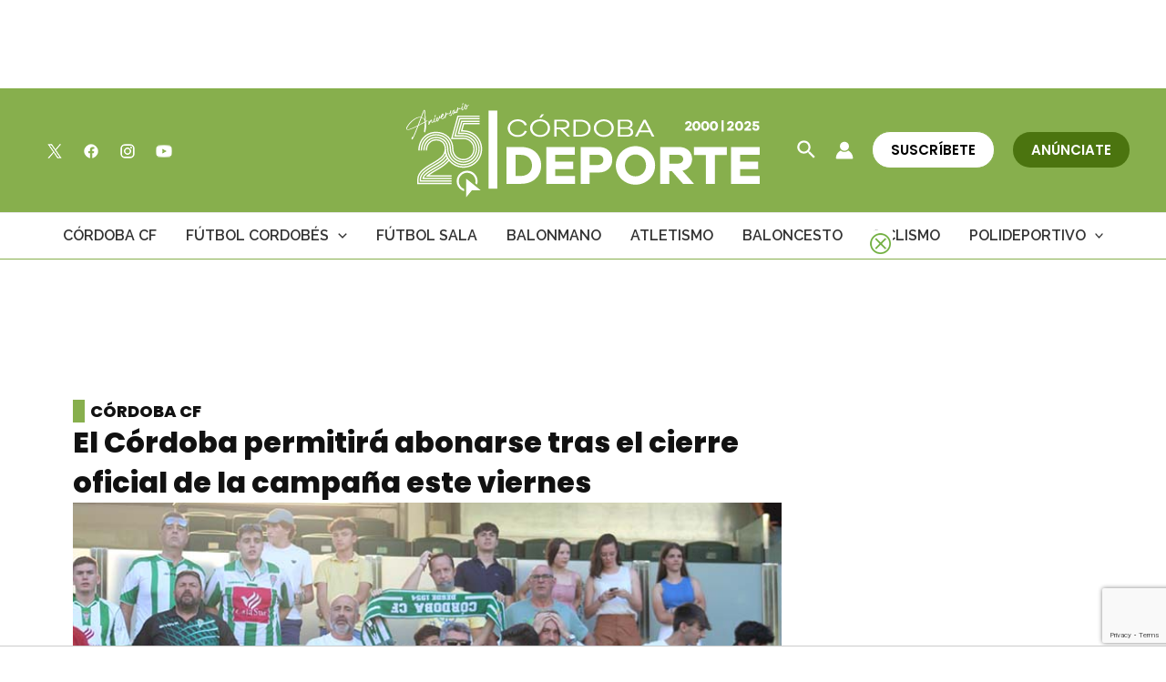

--- FILE ---
content_type: text/html; charset=utf-8
request_url: https://www.google.com/recaptcha/api2/anchor?ar=1&k=6Lf0TpMUAAAAAJdVqEsvGLeE93usBCzax6NC8SiO&co=aHR0cHM6Ly9jb3Jkb2JhZGVwb3J0ZS5jb206NDQz&hl=en&v=PoyoqOPhxBO7pBk68S4YbpHZ&size=invisible&anchor-ms=20000&execute-ms=30000&cb=sk8mh8qeqs18
body_size: 48877
content:
<!DOCTYPE HTML><html dir="ltr" lang="en"><head><meta http-equiv="Content-Type" content="text/html; charset=UTF-8">
<meta http-equiv="X-UA-Compatible" content="IE=edge">
<title>reCAPTCHA</title>
<style type="text/css">
/* cyrillic-ext */
@font-face {
  font-family: 'Roboto';
  font-style: normal;
  font-weight: 400;
  font-stretch: 100%;
  src: url(//fonts.gstatic.com/s/roboto/v48/KFO7CnqEu92Fr1ME7kSn66aGLdTylUAMa3GUBHMdazTgWw.woff2) format('woff2');
  unicode-range: U+0460-052F, U+1C80-1C8A, U+20B4, U+2DE0-2DFF, U+A640-A69F, U+FE2E-FE2F;
}
/* cyrillic */
@font-face {
  font-family: 'Roboto';
  font-style: normal;
  font-weight: 400;
  font-stretch: 100%;
  src: url(//fonts.gstatic.com/s/roboto/v48/KFO7CnqEu92Fr1ME7kSn66aGLdTylUAMa3iUBHMdazTgWw.woff2) format('woff2');
  unicode-range: U+0301, U+0400-045F, U+0490-0491, U+04B0-04B1, U+2116;
}
/* greek-ext */
@font-face {
  font-family: 'Roboto';
  font-style: normal;
  font-weight: 400;
  font-stretch: 100%;
  src: url(//fonts.gstatic.com/s/roboto/v48/KFO7CnqEu92Fr1ME7kSn66aGLdTylUAMa3CUBHMdazTgWw.woff2) format('woff2');
  unicode-range: U+1F00-1FFF;
}
/* greek */
@font-face {
  font-family: 'Roboto';
  font-style: normal;
  font-weight: 400;
  font-stretch: 100%;
  src: url(//fonts.gstatic.com/s/roboto/v48/KFO7CnqEu92Fr1ME7kSn66aGLdTylUAMa3-UBHMdazTgWw.woff2) format('woff2');
  unicode-range: U+0370-0377, U+037A-037F, U+0384-038A, U+038C, U+038E-03A1, U+03A3-03FF;
}
/* math */
@font-face {
  font-family: 'Roboto';
  font-style: normal;
  font-weight: 400;
  font-stretch: 100%;
  src: url(//fonts.gstatic.com/s/roboto/v48/KFO7CnqEu92Fr1ME7kSn66aGLdTylUAMawCUBHMdazTgWw.woff2) format('woff2');
  unicode-range: U+0302-0303, U+0305, U+0307-0308, U+0310, U+0312, U+0315, U+031A, U+0326-0327, U+032C, U+032F-0330, U+0332-0333, U+0338, U+033A, U+0346, U+034D, U+0391-03A1, U+03A3-03A9, U+03B1-03C9, U+03D1, U+03D5-03D6, U+03F0-03F1, U+03F4-03F5, U+2016-2017, U+2034-2038, U+203C, U+2040, U+2043, U+2047, U+2050, U+2057, U+205F, U+2070-2071, U+2074-208E, U+2090-209C, U+20D0-20DC, U+20E1, U+20E5-20EF, U+2100-2112, U+2114-2115, U+2117-2121, U+2123-214F, U+2190, U+2192, U+2194-21AE, U+21B0-21E5, U+21F1-21F2, U+21F4-2211, U+2213-2214, U+2216-22FF, U+2308-230B, U+2310, U+2319, U+231C-2321, U+2336-237A, U+237C, U+2395, U+239B-23B7, U+23D0, U+23DC-23E1, U+2474-2475, U+25AF, U+25B3, U+25B7, U+25BD, U+25C1, U+25CA, U+25CC, U+25FB, U+266D-266F, U+27C0-27FF, U+2900-2AFF, U+2B0E-2B11, U+2B30-2B4C, U+2BFE, U+3030, U+FF5B, U+FF5D, U+1D400-1D7FF, U+1EE00-1EEFF;
}
/* symbols */
@font-face {
  font-family: 'Roboto';
  font-style: normal;
  font-weight: 400;
  font-stretch: 100%;
  src: url(//fonts.gstatic.com/s/roboto/v48/KFO7CnqEu92Fr1ME7kSn66aGLdTylUAMaxKUBHMdazTgWw.woff2) format('woff2');
  unicode-range: U+0001-000C, U+000E-001F, U+007F-009F, U+20DD-20E0, U+20E2-20E4, U+2150-218F, U+2190, U+2192, U+2194-2199, U+21AF, U+21E6-21F0, U+21F3, U+2218-2219, U+2299, U+22C4-22C6, U+2300-243F, U+2440-244A, U+2460-24FF, U+25A0-27BF, U+2800-28FF, U+2921-2922, U+2981, U+29BF, U+29EB, U+2B00-2BFF, U+4DC0-4DFF, U+FFF9-FFFB, U+10140-1018E, U+10190-1019C, U+101A0, U+101D0-101FD, U+102E0-102FB, U+10E60-10E7E, U+1D2C0-1D2D3, U+1D2E0-1D37F, U+1F000-1F0FF, U+1F100-1F1AD, U+1F1E6-1F1FF, U+1F30D-1F30F, U+1F315, U+1F31C, U+1F31E, U+1F320-1F32C, U+1F336, U+1F378, U+1F37D, U+1F382, U+1F393-1F39F, U+1F3A7-1F3A8, U+1F3AC-1F3AF, U+1F3C2, U+1F3C4-1F3C6, U+1F3CA-1F3CE, U+1F3D4-1F3E0, U+1F3ED, U+1F3F1-1F3F3, U+1F3F5-1F3F7, U+1F408, U+1F415, U+1F41F, U+1F426, U+1F43F, U+1F441-1F442, U+1F444, U+1F446-1F449, U+1F44C-1F44E, U+1F453, U+1F46A, U+1F47D, U+1F4A3, U+1F4B0, U+1F4B3, U+1F4B9, U+1F4BB, U+1F4BF, U+1F4C8-1F4CB, U+1F4D6, U+1F4DA, U+1F4DF, U+1F4E3-1F4E6, U+1F4EA-1F4ED, U+1F4F7, U+1F4F9-1F4FB, U+1F4FD-1F4FE, U+1F503, U+1F507-1F50B, U+1F50D, U+1F512-1F513, U+1F53E-1F54A, U+1F54F-1F5FA, U+1F610, U+1F650-1F67F, U+1F687, U+1F68D, U+1F691, U+1F694, U+1F698, U+1F6AD, U+1F6B2, U+1F6B9-1F6BA, U+1F6BC, U+1F6C6-1F6CF, U+1F6D3-1F6D7, U+1F6E0-1F6EA, U+1F6F0-1F6F3, U+1F6F7-1F6FC, U+1F700-1F7FF, U+1F800-1F80B, U+1F810-1F847, U+1F850-1F859, U+1F860-1F887, U+1F890-1F8AD, U+1F8B0-1F8BB, U+1F8C0-1F8C1, U+1F900-1F90B, U+1F93B, U+1F946, U+1F984, U+1F996, U+1F9E9, U+1FA00-1FA6F, U+1FA70-1FA7C, U+1FA80-1FA89, U+1FA8F-1FAC6, U+1FACE-1FADC, U+1FADF-1FAE9, U+1FAF0-1FAF8, U+1FB00-1FBFF;
}
/* vietnamese */
@font-face {
  font-family: 'Roboto';
  font-style: normal;
  font-weight: 400;
  font-stretch: 100%;
  src: url(//fonts.gstatic.com/s/roboto/v48/KFO7CnqEu92Fr1ME7kSn66aGLdTylUAMa3OUBHMdazTgWw.woff2) format('woff2');
  unicode-range: U+0102-0103, U+0110-0111, U+0128-0129, U+0168-0169, U+01A0-01A1, U+01AF-01B0, U+0300-0301, U+0303-0304, U+0308-0309, U+0323, U+0329, U+1EA0-1EF9, U+20AB;
}
/* latin-ext */
@font-face {
  font-family: 'Roboto';
  font-style: normal;
  font-weight: 400;
  font-stretch: 100%;
  src: url(//fonts.gstatic.com/s/roboto/v48/KFO7CnqEu92Fr1ME7kSn66aGLdTylUAMa3KUBHMdazTgWw.woff2) format('woff2');
  unicode-range: U+0100-02BA, U+02BD-02C5, U+02C7-02CC, U+02CE-02D7, U+02DD-02FF, U+0304, U+0308, U+0329, U+1D00-1DBF, U+1E00-1E9F, U+1EF2-1EFF, U+2020, U+20A0-20AB, U+20AD-20C0, U+2113, U+2C60-2C7F, U+A720-A7FF;
}
/* latin */
@font-face {
  font-family: 'Roboto';
  font-style: normal;
  font-weight: 400;
  font-stretch: 100%;
  src: url(//fonts.gstatic.com/s/roboto/v48/KFO7CnqEu92Fr1ME7kSn66aGLdTylUAMa3yUBHMdazQ.woff2) format('woff2');
  unicode-range: U+0000-00FF, U+0131, U+0152-0153, U+02BB-02BC, U+02C6, U+02DA, U+02DC, U+0304, U+0308, U+0329, U+2000-206F, U+20AC, U+2122, U+2191, U+2193, U+2212, U+2215, U+FEFF, U+FFFD;
}
/* cyrillic-ext */
@font-face {
  font-family: 'Roboto';
  font-style: normal;
  font-weight: 500;
  font-stretch: 100%;
  src: url(//fonts.gstatic.com/s/roboto/v48/KFO7CnqEu92Fr1ME7kSn66aGLdTylUAMa3GUBHMdazTgWw.woff2) format('woff2');
  unicode-range: U+0460-052F, U+1C80-1C8A, U+20B4, U+2DE0-2DFF, U+A640-A69F, U+FE2E-FE2F;
}
/* cyrillic */
@font-face {
  font-family: 'Roboto';
  font-style: normal;
  font-weight: 500;
  font-stretch: 100%;
  src: url(//fonts.gstatic.com/s/roboto/v48/KFO7CnqEu92Fr1ME7kSn66aGLdTylUAMa3iUBHMdazTgWw.woff2) format('woff2');
  unicode-range: U+0301, U+0400-045F, U+0490-0491, U+04B0-04B1, U+2116;
}
/* greek-ext */
@font-face {
  font-family: 'Roboto';
  font-style: normal;
  font-weight: 500;
  font-stretch: 100%;
  src: url(//fonts.gstatic.com/s/roboto/v48/KFO7CnqEu92Fr1ME7kSn66aGLdTylUAMa3CUBHMdazTgWw.woff2) format('woff2');
  unicode-range: U+1F00-1FFF;
}
/* greek */
@font-face {
  font-family: 'Roboto';
  font-style: normal;
  font-weight: 500;
  font-stretch: 100%;
  src: url(//fonts.gstatic.com/s/roboto/v48/KFO7CnqEu92Fr1ME7kSn66aGLdTylUAMa3-UBHMdazTgWw.woff2) format('woff2');
  unicode-range: U+0370-0377, U+037A-037F, U+0384-038A, U+038C, U+038E-03A1, U+03A3-03FF;
}
/* math */
@font-face {
  font-family: 'Roboto';
  font-style: normal;
  font-weight: 500;
  font-stretch: 100%;
  src: url(//fonts.gstatic.com/s/roboto/v48/KFO7CnqEu92Fr1ME7kSn66aGLdTylUAMawCUBHMdazTgWw.woff2) format('woff2');
  unicode-range: U+0302-0303, U+0305, U+0307-0308, U+0310, U+0312, U+0315, U+031A, U+0326-0327, U+032C, U+032F-0330, U+0332-0333, U+0338, U+033A, U+0346, U+034D, U+0391-03A1, U+03A3-03A9, U+03B1-03C9, U+03D1, U+03D5-03D6, U+03F0-03F1, U+03F4-03F5, U+2016-2017, U+2034-2038, U+203C, U+2040, U+2043, U+2047, U+2050, U+2057, U+205F, U+2070-2071, U+2074-208E, U+2090-209C, U+20D0-20DC, U+20E1, U+20E5-20EF, U+2100-2112, U+2114-2115, U+2117-2121, U+2123-214F, U+2190, U+2192, U+2194-21AE, U+21B0-21E5, U+21F1-21F2, U+21F4-2211, U+2213-2214, U+2216-22FF, U+2308-230B, U+2310, U+2319, U+231C-2321, U+2336-237A, U+237C, U+2395, U+239B-23B7, U+23D0, U+23DC-23E1, U+2474-2475, U+25AF, U+25B3, U+25B7, U+25BD, U+25C1, U+25CA, U+25CC, U+25FB, U+266D-266F, U+27C0-27FF, U+2900-2AFF, U+2B0E-2B11, U+2B30-2B4C, U+2BFE, U+3030, U+FF5B, U+FF5D, U+1D400-1D7FF, U+1EE00-1EEFF;
}
/* symbols */
@font-face {
  font-family: 'Roboto';
  font-style: normal;
  font-weight: 500;
  font-stretch: 100%;
  src: url(//fonts.gstatic.com/s/roboto/v48/KFO7CnqEu92Fr1ME7kSn66aGLdTylUAMaxKUBHMdazTgWw.woff2) format('woff2');
  unicode-range: U+0001-000C, U+000E-001F, U+007F-009F, U+20DD-20E0, U+20E2-20E4, U+2150-218F, U+2190, U+2192, U+2194-2199, U+21AF, U+21E6-21F0, U+21F3, U+2218-2219, U+2299, U+22C4-22C6, U+2300-243F, U+2440-244A, U+2460-24FF, U+25A0-27BF, U+2800-28FF, U+2921-2922, U+2981, U+29BF, U+29EB, U+2B00-2BFF, U+4DC0-4DFF, U+FFF9-FFFB, U+10140-1018E, U+10190-1019C, U+101A0, U+101D0-101FD, U+102E0-102FB, U+10E60-10E7E, U+1D2C0-1D2D3, U+1D2E0-1D37F, U+1F000-1F0FF, U+1F100-1F1AD, U+1F1E6-1F1FF, U+1F30D-1F30F, U+1F315, U+1F31C, U+1F31E, U+1F320-1F32C, U+1F336, U+1F378, U+1F37D, U+1F382, U+1F393-1F39F, U+1F3A7-1F3A8, U+1F3AC-1F3AF, U+1F3C2, U+1F3C4-1F3C6, U+1F3CA-1F3CE, U+1F3D4-1F3E0, U+1F3ED, U+1F3F1-1F3F3, U+1F3F5-1F3F7, U+1F408, U+1F415, U+1F41F, U+1F426, U+1F43F, U+1F441-1F442, U+1F444, U+1F446-1F449, U+1F44C-1F44E, U+1F453, U+1F46A, U+1F47D, U+1F4A3, U+1F4B0, U+1F4B3, U+1F4B9, U+1F4BB, U+1F4BF, U+1F4C8-1F4CB, U+1F4D6, U+1F4DA, U+1F4DF, U+1F4E3-1F4E6, U+1F4EA-1F4ED, U+1F4F7, U+1F4F9-1F4FB, U+1F4FD-1F4FE, U+1F503, U+1F507-1F50B, U+1F50D, U+1F512-1F513, U+1F53E-1F54A, U+1F54F-1F5FA, U+1F610, U+1F650-1F67F, U+1F687, U+1F68D, U+1F691, U+1F694, U+1F698, U+1F6AD, U+1F6B2, U+1F6B9-1F6BA, U+1F6BC, U+1F6C6-1F6CF, U+1F6D3-1F6D7, U+1F6E0-1F6EA, U+1F6F0-1F6F3, U+1F6F7-1F6FC, U+1F700-1F7FF, U+1F800-1F80B, U+1F810-1F847, U+1F850-1F859, U+1F860-1F887, U+1F890-1F8AD, U+1F8B0-1F8BB, U+1F8C0-1F8C1, U+1F900-1F90B, U+1F93B, U+1F946, U+1F984, U+1F996, U+1F9E9, U+1FA00-1FA6F, U+1FA70-1FA7C, U+1FA80-1FA89, U+1FA8F-1FAC6, U+1FACE-1FADC, U+1FADF-1FAE9, U+1FAF0-1FAF8, U+1FB00-1FBFF;
}
/* vietnamese */
@font-face {
  font-family: 'Roboto';
  font-style: normal;
  font-weight: 500;
  font-stretch: 100%;
  src: url(//fonts.gstatic.com/s/roboto/v48/KFO7CnqEu92Fr1ME7kSn66aGLdTylUAMa3OUBHMdazTgWw.woff2) format('woff2');
  unicode-range: U+0102-0103, U+0110-0111, U+0128-0129, U+0168-0169, U+01A0-01A1, U+01AF-01B0, U+0300-0301, U+0303-0304, U+0308-0309, U+0323, U+0329, U+1EA0-1EF9, U+20AB;
}
/* latin-ext */
@font-face {
  font-family: 'Roboto';
  font-style: normal;
  font-weight: 500;
  font-stretch: 100%;
  src: url(//fonts.gstatic.com/s/roboto/v48/KFO7CnqEu92Fr1ME7kSn66aGLdTylUAMa3KUBHMdazTgWw.woff2) format('woff2');
  unicode-range: U+0100-02BA, U+02BD-02C5, U+02C7-02CC, U+02CE-02D7, U+02DD-02FF, U+0304, U+0308, U+0329, U+1D00-1DBF, U+1E00-1E9F, U+1EF2-1EFF, U+2020, U+20A0-20AB, U+20AD-20C0, U+2113, U+2C60-2C7F, U+A720-A7FF;
}
/* latin */
@font-face {
  font-family: 'Roboto';
  font-style: normal;
  font-weight: 500;
  font-stretch: 100%;
  src: url(//fonts.gstatic.com/s/roboto/v48/KFO7CnqEu92Fr1ME7kSn66aGLdTylUAMa3yUBHMdazQ.woff2) format('woff2');
  unicode-range: U+0000-00FF, U+0131, U+0152-0153, U+02BB-02BC, U+02C6, U+02DA, U+02DC, U+0304, U+0308, U+0329, U+2000-206F, U+20AC, U+2122, U+2191, U+2193, U+2212, U+2215, U+FEFF, U+FFFD;
}
/* cyrillic-ext */
@font-face {
  font-family: 'Roboto';
  font-style: normal;
  font-weight: 900;
  font-stretch: 100%;
  src: url(//fonts.gstatic.com/s/roboto/v48/KFO7CnqEu92Fr1ME7kSn66aGLdTylUAMa3GUBHMdazTgWw.woff2) format('woff2');
  unicode-range: U+0460-052F, U+1C80-1C8A, U+20B4, U+2DE0-2DFF, U+A640-A69F, U+FE2E-FE2F;
}
/* cyrillic */
@font-face {
  font-family: 'Roboto';
  font-style: normal;
  font-weight: 900;
  font-stretch: 100%;
  src: url(//fonts.gstatic.com/s/roboto/v48/KFO7CnqEu92Fr1ME7kSn66aGLdTylUAMa3iUBHMdazTgWw.woff2) format('woff2');
  unicode-range: U+0301, U+0400-045F, U+0490-0491, U+04B0-04B1, U+2116;
}
/* greek-ext */
@font-face {
  font-family: 'Roboto';
  font-style: normal;
  font-weight: 900;
  font-stretch: 100%;
  src: url(//fonts.gstatic.com/s/roboto/v48/KFO7CnqEu92Fr1ME7kSn66aGLdTylUAMa3CUBHMdazTgWw.woff2) format('woff2');
  unicode-range: U+1F00-1FFF;
}
/* greek */
@font-face {
  font-family: 'Roboto';
  font-style: normal;
  font-weight: 900;
  font-stretch: 100%;
  src: url(//fonts.gstatic.com/s/roboto/v48/KFO7CnqEu92Fr1ME7kSn66aGLdTylUAMa3-UBHMdazTgWw.woff2) format('woff2');
  unicode-range: U+0370-0377, U+037A-037F, U+0384-038A, U+038C, U+038E-03A1, U+03A3-03FF;
}
/* math */
@font-face {
  font-family: 'Roboto';
  font-style: normal;
  font-weight: 900;
  font-stretch: 100%;
  src: url(//fonts.gstatic.com/s/roboto/v48/KFO7CnqEu92Fr1ME7kSn66aGLdTylUAMawCUBHMdazTgWw.woff2) format('woff2');
  unicode-range: U+0302-0303, U+0305, U+0307-0308, U+0310, U+0312, U+0315, U+031A, U+0326-0327, U+032C, U+032F-0330, U+0332-0333, U+0338, U+033A, U+0346, U+034D, U+0391-03A1, U+03A3-03A9, U+03B1-03C9, U+03D1, U+03D5-03D6, U+03F0-03F1, U+03F4-03F5, U+2016-2017, U+2034-2038, U+203C, U+2040, U+2043, U+2047, U+2050, U+2057, U+205F, U+2070-2071, U+2074-208E, U+2090-209C, U+20D0-20DC, U+20E1, U+20E5-20EF, U+2100-2112, U+2114-2115, U+2117-2121, U+2123-214F, U+2190, U+2192, U+2194-21AE, U+21B0-21E5, U+21F1-21F2, U+21F4-2211, U+2213-2214, U+2216-22FF, U+2308-230B, U+2310, U+2319, U+231C-2321, U+2336-237A, U+237C, U+2395, U+239B-23B7, U+23D0, U+23DC-23E1, U+2474-2475, U+25AF, U+25B3, U+25B7, U+25BD, U+25C1, U+25CA, U+25CC, U+25FB, U+266D-266F, U+27C0-27FF, U+2900-2AFF, U+2B0E-2B11, U+2B30-2B4C, U+2BFE, U+3030, U+FF5B, U+FF5D, U+1D400-1D7FF, U+1EE00-1EEFF;
}
/* symbols */
@font-face {
  font-family: 'Roboto';
  font-style: normal;
  font-weight: 900;
  font-stretch: 100%;
  src: url(//fonts.gstatic.com/s/roboto/v48/KFO7CnqEu92Fr1ME7kSn66aGLdTylUAMaxKUBHMdazTgWw.woff2) format('woff2');
  unicode-range: U+0001-000C, U+000E-001F, U+007F-009F, U+20DD-20E0, U+20E2-20E4, U+2150-218F, U+2190, U+2192, U+2194-2199, U+21AF, U+21E6-21F0, U+21F3, U+2218-2219, U+2299, U+22C4-22C6, U+2300-243F, U+2440-244A, U+2460-24FF, U+25A0-27BF, U+2800-28FF, U+2921-2922, U+2981, U+29BF, U+29EB, U+2B00-2BFF, U+4DC0-4DFF, U+FFF9-FFFB, U+10140-1018E, U+10190-1019C, U+101A0, U+101D0-101FD, U+102E0-102FB, U+10E60-10E7E, U+1D2C0-1D2D3, U+1D2E0-1D37F, U+1F000-1F0FF, U+1F100-1F1AD, U+1F1E6-1F1FF, U+1F30D-1F30F, U+1F315, U+1F31C, U+1F31E, U+1F320-1F32C, U+1F336, U+1F378, U+1F37D, U+1F382, U+1F393-1F39F, U+1F3A7-1F3A8, U+1F3AC-1F3AF, U+1F3C2, U+1F3C4-1F3C6, U+1F3CA-1F3CE, U+1F3D4-1F3E0, U+1F3ED, U+1F3F1-1F3F3, U+1F3F5-1F3F7, U+1F408, U+1F415, U+1F41F, U+1F426, U+1F43F, U+1F441-1F442, U+1F444, U+1F446-1F449, U+1F44C-1F44E, U+1F453, U+1F46A, U+1F47D, U+1F4A3, U+1F4B0, U+1F4B3, U+1F4B9, U+1F4BB, U+1F4BF, U+1F4C8-1F4CB, U+1F4D6, U+1F4DA, U+1F4DF, U+1F4E3-1F4E6, U+1F4EA-1F4ED, U+1F4F7, U+1F4F9-1F4FB, U+1F4FD-1F4FE, U+1F503, U+1F507-1F50B, U+1F50D, U+1F512-1F513, U+1F53E-1F54A, U+1F54F-1F5FA, U+1F610, U+1F650-1F67F, U+1F687, U+1F68D, U+1F691, U+1F694, U+1F698, U+1F6AD, U+1F6B2, U+1F6B9-1F6BA, U+1F6BC, U+1F6C6-1F6CF, U+1F6D3-1F6D7, U+1F6E0-1F6EA, U+1F6F0-1F6F3, U+1F6F7-1F6FC, U+1F700-1F7FF, U+1F800-1F80B, U+1F810-1F847, U+1F850-1F859, U+1F860-1F887, U+1F890-1F8AD, U+1F8B0-1F8BB, U+1F8C0-1F8C1, U+1F900-1F90B, U+1F93B, U+1F946, U+1F984, U+1F996, U+1F9E9, U+1FA00-1FA6F, U+1FA70-1FA7C, U+1FA80-1FA89, U+1FA8F-1FAC6, U+1FACE-1FADC, U+1FADF-1FAE9, U+1FAF0-1FAF8, U+1FB00-1FBFF;
}
/* vietnamese */
@font-face {
  font-family: 'Roboto';
  font-style: normal;
  font-weight: 900;
  font-stretch: 100%;
  src: url(//fonts.gstatic.com/s/roboto/v48/KFO7CnqEu92Fr1ME7kSn66aGLdTylUAMa3OUBHMdazTgWw.woff2) format('woff2');
  unicode-range: U+0102-0103, U+0110-0111, U+0128-0129, U+0168-0169, U+01A0-01A1, U+01AF-01B0, U+0300-0301, U+0303-0304, U+0308-0309, U+0323, U+0329, U+1EA0-1EF9, U+20AB;
}
/* latin-ext */
@font-face {
  font-family: 'Roboto';
  font-style: normal;
  font-weight: 900;
  font-stretch: 100%;
  src: url(//fonts.gstatic.com/s/roboto/v48/KFO7CnqEu92Fr1ME7kSn66aGLdTylUAMa3KUBHMdazTgWw.woff2) format('woff2');
  unicode-range: U+0100-02BA, U+02BD-02C5, U+02C7-02CC, U+02CE-02D7, U+02DD-02FF, U+0304, U+0308, U+0329, U+1D00-1DBF, U+1E00-1E9F, U+1EF2-1EFF, U+2020, U+20A0-20AB, U+20AD-20C0, U+2113, U+2C60-2C7F, U+A720-A7FF;
}
/* latin */
@font-face {
  font-family: 'Roboto';
  font-style: normal;
  font-weight: 900;
  font-stretch: 100%;
  src: url(//fonts.gstatic.com/s/roboto/v48/KFO7CnqEu92Fr1ME7kSn66aGLdTylUAMa3yUBHMdazQ.woff2) format('woff2');
  unicode-range: U+0000-00FF, U+0131, U+0152-0153, U+02BB-02BC, U+02C6, U+02DA, U+02DC, U+0304, U+0308, U+0329, U+2000-206F, U+20AC, U+2122, U+2191, U+2193, U+2212, U+2215, U+FEFF, U+FFFD;
}

</style>
<link rel="stylesheet" type="text/css" href="https://www.gstatic.com/recaptcha/releases/PoyoqOPhxBO7pBk68S4YbpHZ/styles__ltr.css">
<script nonce="a_zIbNXjBXYItmMx6Zxl7A" type="text/javascript">window['__recaptcha_api'] = 'https://www.google.com/recaptcha/api2/';</script>
<script type="text/javascript" src="https://www.gstatic.com/recaptcha/releases/PoyoqOPhxBO7pBk68S4YbpHZ/recaptcha__en.js" nonce="a_zIbNXjBXYItmMx6Zxl7A">
      
    </script></head>
<body><div id="rc-anchor-alert" class="rc-anchor-alert"></div>
<input type="hidden" id="recaptcha-token" value="[base64]">
<script type="text/javascript" nonce="a_zIbNXjBXYItmMx6Zxl7A">
      recaptcha.anchor.Main.init("[\x22ainput\x22,[\x22bgdata\x22,\x22\x22,\[base64]/[base64]/MjU1Ong/[base64]/[base64]/[base64]/[base64]/[base64]/[base64]/[base64]/[base64]/[base64]/[base64]/[base64]/[base64]/[base64]/[base64]/[base64]\\u003d\x22,\[base64]\\u003d\x22,\x22cijCpMKtEgE/[base64]/DsBk5eMK0FW7CuCALw6NMUWnCtcKJw503wqfCmcKtG1cywpJCeRRPwq9SD8O6wodnTcOuwpXCpUhowoXDoMOEw50hdytjJ8OJcjV7wpFVJMKUw5nCscKYw5AawqbDh3NgwqhqwoVZVz4YMMOUIl/DrR/[base64]/Ch8Oqw4s6b2hoLcKeGBfCjBHCkFsBwp3Dh8O5w4jDsz/DqTBRABtXSMKswo89EMOxw7NBwpJfHcKfwp/DtcOhw4o7w6/CpRpBMj/[base64]/[base64]/DqlnCqTsgw6rCpMKOPMKhwp0Ew7NfwpzChcOcW8OuFkzCt8Kww47DlzHCp3LDucKIw6lwDsOkYU0Rd8KOK8KON8KlLUYQDMKowpAOAmbChMK5U8O6w58hwosMZ1ZXw59LwqTDhcKgf8KEwrQIw7/DhsKNwpHDnWQORsKgwqXDlU/DicOhw4kPwotCwoTCjcObw7rCuShqw5FbwoVdw4zCogLDkUNUWHVTB8KXwq0ta8O+w7zDsWPDscOKw4NzfMOocnPCp8KmMwYsQD4swrt0wrhTc0zDncOSZEPDicKAMFYFwrw0IMOmw5/CpRnCr1TCkQHDg8K1wqPCiMONdcK0FUvDoHBhw6toUsORw4sLw6I1GMOMPxTDmMKQYcKKwqXDksKvBmkWJMKUwobDojBXwqfCh33Ct8OEJsKDGijDvDfDkA7Ci8OSDlLDpjIFwowsIxp/K8O2w45IJsO9w5zCkGPCr0PCrcKVw4LDkx1Iw7/[base64]/[base64]/CmcO7OUfDlRgMPxXCtxIJw4nDu8OJTh3Duh4fw6bCi8Kaw4vCrMKhQF5BfwUwI8KAw7lfCMO3OUZ9w7g/w4jCjW/Du8OYw6lZZyYcw5hYw4lGw6/DgS/[base64]/CnXHDpEHDuC4dwrAiw75VbsKONngYBsKSw5LCpMO9w5/Cl3pew4k3acKZQsOvf3jCv1Byw5JeAX3Dnj7CscOMwrjCmF5/ZyzDvR1nRsO/wpt1EmREeW1qSEt0HFzCl0/CosKaIyLDiCHDoRTCgRHDkCnDrwLClyrDrcOmIsKLOWPDkMO8b2AhPjZwVDzCgWMfRSdPbsKkw7nCv8ONasOgYMOLdMKvQC0vXSp8wprDncOdY1lKwo7CoAbDu8Osw43DhXDClWogw7howp8OL8KqwrjDmU8pwpDDrW/CnMKbdsOXw7chHsKBXzFvKMKdw6VEwp/DnRLDlMOtw5/DisKVwoArw53CgnTDi8K5EcKNw7nCjMOawrDCqnfChHc7dWfCmwAEw4hPw5PCiz3DrMK/w7zCphEeNsK5w7jDoMKGIMKkwoM3w5XDlcONw5DDrMO8wonDscOcFhg9YRItw6tjAsK4KMK2eTRZQh1Bw4XDvcO2wp9kw6HDrhVQwpMmwqnDozXCtgI/wonDuSzCqMKadhRzbBzCssKTc8Omwqs1VcO6wozCoyvCtcKVD8OlPBTDiwUuwovCoQXCqWdzd8KIwqjDognClcOzJsKCTXIebMO2w40BPwbCuw7ChHJUGsOOJcOlwpnDuA/Dt8ObcmPDqinDnWY2YMKkwoPCnQjCnDrCoXzDqmXDrk3CnhwzITjCgsKnBMOHwrXCmcOiajs7wqbDmMOjwpM0SDxXKsKEwrN3KcOjw5NGw6rCoMKBOHYjwpnChiFEw4jDk19pwqM0wpx7S1DCsMKLw5rCusKUTwHCqEbCs8KxMMO8woxLdXDDqX/DuU8NH8OGw7VSZMKIMRbCsnfDnDJ/w7xtPzPDh8O1wqs/wqTDiWbCjmdyByZ9OsKwSCoZw6NINMOew5B5wp1XXRYtw4cXwp7Dh8OaFsOIw6nCu3fDhm4Kf3fDp8KAKxlHw7jDtx/Ct8KWwrwlWzHDoMOcNWXCvcOZOG4HUcK4c8OEw4JjaXHCs8OQw57DuBjCrsOSR8KKVcO8dcOccnQ7DMKww7fDk1U3wpMdIVjDqErDsjHCpMOUBAoFwp/DkMOBwrDCuMOlwrUhw642w4ccw7F8wowdw4PDscKJw6xowrZbcXfCs8KYwqQ+wotsw75pYcOtG8KMw5vClcOSw7ZpB3/[base64]/DliFIwpFsw7XClhzDqBl2RMOnCsOScXltwo4POMKFE8OHZARtA2vDohzDrVHCnhXDnsODasOSwqPDrw5/w5ETacKgNCPCrsOlw7FHTXVswqIXw5xnMMO0woxKDWHDigkjwoJvw7UxVXouw4rDiMOMBWrCtTjCgcKtesK6JsKIPgh8UcKmw4/CjMKuwpRvZ8K7w7dMBAETZD7DqMKLwrc6wqg7K8Kow5caFl9rJwTCuxRwwovChcKAw57CgH5iw7I4SDTCv8KYDXVfwpnCjsKgewhOLmLDm8Oaw7B0w7TDksKXLGZfwrZySMKpfMK8WiLDizYXw5B+w7PDvMKZIcKdCjxWw6/Ds0Jiw6HDjsOCwr7CmH4DWwXCrsKuw6huU29uGcKcSAJtw5xCwoknXQ7Dt8O9G8Ogwotyw64Fwo87w4h6wq8nw6/[base64]/DisK2w60uR8OVBcKyfMKdwqnCosOREcOabAzDpjUjw74Bw4XDpsOnI8O9EMO5HcKKEWkmfg3CuSvDn8K+CTxqwrgow5XDoV1lOSLDqxhRJ8OLcsKmw5/DlMOcwrHCnArCkCrDtVppw4vCiiTCq8OUwq3DpBjDqcKRwplew7VTw74Ow6YaDSPCvjvCon15w7HCtjtAL8KcwrwYwrZUCcKJw4DCrMOVZMKRwrLDox/CvmrCn3jDhMK4diJ7wpssGnwKw6PDt15HQg3CmsKgEcKvFRbDu8OyZcOYfsKaFHfDkjXDu8O9TREKY8OSd8Klwp/CrGfComdAwr/DlsKAVcOHw7/CuUPDr8OTw63Dg8KeAMOUw7bDtDAUwrdqdsK3wpTDnlNKPlbCnTllw4nCrMKeWMO6w5TDmMKwFsKDw7prYcOkYMKlJsKuGncewpxLwr9GwqxZwp/[base64]/Dol7DsxjCnQnCscKZQQQLw6TDgiVmw6fCmcOoByjDicOrbMKpwqpHGsKww6ZlGgTDolLDgGXDrlRDwptHw5UdZsK+w6EUwrBfFSNAwq/[base64]/DgEIbASrDlcO/wpwFw6HClcORw5DDj2DCtxkdJ0BmL8OjwqFTRMOGw5jCsMKqT8KNP8KgwqQPwpHDr2PDssKyS3Q7NRPDs8KwV8OZwqTDpMORVw3CqzvDgkVow5zCksOZw7QywpDCtFPDnnrDuy9JTnoAFcKLUcOba8K3w7gfwpwvAyLDiUIQw4N/VFvDjcOFwrhYbMKEwo4mZQFiwqpPw4QadsOoWzrDrUMWL8OlKhI3QcKAwqtDw7DDkcKBCy3DmSfDjBHCv8OXGAvCn8O7w6rDv2fCosOmwp/DrEt6w5rDm8OIZBk/wqccw71cGjfDvwUKEsOawrtRworDswhwwqhaecOtd8KlwqDCrcKAwrDCv30Twq1Xwq3ChcO6wprCrlnDnMO6S8KWwqLCoQxhJVAcHwnClMKLwrprw51DwoI6L8KhLcKpwpDDhQzCuwBLw5hIEH3DicKVwqpkWBl2Z8Khw48SdcO/RlYnw5QBwoZjJwzCnsOpw6/ClsO8cyR1w6bDg8Kqw4zDrwDDuHrDoTXCkcOlw4sew4Aww63DmTzCgzIlwpMVbyLDvMOvORLDlMKzL03Cl8KVCMK8UC/DtcKyw53CpFMfA8Oww5DCrSs3w4BHwozDkQ0dw6YESy9QT8O6wp97w6M8w7sbB1xdw48WwoJeZEMwIcOMw5nDgEZmw61ASzhJdlHDhMKWwrBxecOSOcO9PMOePcOhwoDCs2klw7XCjMOIFsK/[base64]/CuBticC/[base64]/w7hGw6bDgSEIT8KFLsOEd2hxEm1aK3R7f1vCrj/DnzfCoMKswpclwp/DsMOdcXAAKAsAwp9desK+wp3DusOMw6VVJsKJwqslVsO1w55fe8O+PDfCm8KPaBjCksOVK00GT8OLwr5EbRxPDSTCksKubkgMMB7DglI6w7fCugURwofChBLDnQhCw57CkMOVSwbChcOMRcKbw7JUWMO/wqVWw7hBwoHCrMOXwoQkSC/[base64]/wrpSwqVMZsKywqDCncO7wo9QN8OROcKvdzbDqcO+wpXDlMKHw6LCkkhLW8KYwrTDsi4Vw4DDpMKSC8OGwrbDh8OtaiEUw4/[base64]/CuR3Dj8K9wpfCkXbCucK0RDV0YxrCvSvDh8KsC8KhWifCu8KiW2wAdMOrXl/ChMK5DMObw4MFT28Zw6XDg8KEwpHDmg8UwqrDqcK5NcKSYcOGdT7DtEczXSjDpkvCrxnDtDUTwqxFA8OLw7d2JMOiQ8K0DMOUwqpqBW7DoMK0wpELIsKbwqYfwqDCvDRbw6HDjw8ZR0VRKyjCr8KlwrJ7w7nDqcOWw5khw4bDrGkuw5gVVMKeYsOzWMK/wpvCi8KKIEDCiks1wqI0wrg0wrsGw4tzK8Ocw5vCpiApDMOPHXrDlcKoF2LDkWdGfGjDnmnDgGDDnsKuwoRawoZ9HC/Drhs4wqrDncKYw4xNRMKCYzbDlgXDnsOzw6NPb8OTw4BOXcOgwoTCl8KCw4LDlsK7wq1Cw6obBMOIwoNTw6DClxZAR8O0w5/[base64]/CmsOlFMOzZ8OFw5RVwpduBsOaJMKgDMOKw4LClcKCw4nCgMOaODfCisO2wrYuw5nDr2pXwqM2wpfDnR8Mwr3CvnllwqTDu8KPcygrH8Kjw45RKAPDh1PDtMK/wpMFw5PCgGHDpMK2w44pIVoBw4InwrvCncK3WcO7wpPDosKCwqlkw5vCgsOHw6glKMK4wqEIw43ClF0sPgNcw7PDmn0Bw5LCkcKhMsOvwrtBLMO6fsO9wp4pwoDDvsO/wpLDhkPDgBnDh3fDrwvCh8KYX1jDssOUw7hCZU7Cmi/CqE7DthzCki0Ewr7CuMKRKWQnw5Imw6vDtcKQwo0XNcKwD8KAw4UDwrFjWcKgwrzCi8O1w4dze8O1R0vCuT/DlMKeQXnCugloN8O+wqobw5/CpMKMPS7Cpn0mO8KSGMKlDRpjw7ksGMKPZ8OEUsO3wqpywqdCZ8OZw5EkNwl1wqpYT8KvwqRlw4Vsw6zChVVyR8Oswrobw6ozwr7CpMOrwq7CsMOtScOGd0Ylw4NLcMKkwqHCrQnCq8KOwp/CvcKyVADDghXChcKmX8OlLlYXdxwWw5HDtcO2w7wAwpdnw71Ew4xOeEFDMHUBwq/[base64]/[base64]/b8OCwpzDiMKKB8ODw6NHw5csw4VpNsOuw4nCrsOAw4/CpMOLwqYqBMKxCWjCvCZFw6dnw6tEGsKYDyZ/PAHCssKSUFpWG0N5wq4YwonCuTjCmzM+wq0kAMOgRMOkwpZATMOfIGwawoHCg8KudcO7wrrDnWJbOMKpw6/[base64]/[base64]/CoMK6wqPDl8KGwoHCv8KIw4ApHsKewoB2wpvCisKyQkcIw57DnMKuwp3CjsKUfsKjw64/[base64]/CmsO8SmTDnsKYwrnDv8OcYm9pw5clPS5/ZsKdDMOwGsKkwrN1wqN9GBEXwp7Dql5Pwqsxw67DqyMmwpXCg8OwworCpyZfVQJ/[base64]/wqfCrsKqc8KCDXg/K8OZW3QKwpPDgsO5w6vCq8OTw6Mvw4tHGcO/wrzDoQbDhkQrw79Uw6JiwqbCuBgxD0pLwpNaw6vCsMKZa1EuZcO5w58ZFEVxwpRVw4olMlE2wqTCpQ/[base64]/[base64]/wq7DsMOPw6jDn8KHw4zDgMOpwqJqwpLCsUgkwqd/D0NiGsKRw4/Dnn/[base64]/FcOWw4wswp7DtsKGFg4Gwodnf8O4OMKxT2XDqkTDvcOyFsOcTMKsCMKYTld0w4YQw50vw45TUMOfw5fCjB7DnsOXwobDjMKlwq/Cl8Oaw7LCi8O+w7bCm01vTWx5c8Kgw448Tl7CuBPDkQTCpsKZH8KGw6J8WcK0K8KhaMONM29EdsOOFHErFBLCpXjCpjxxcMK8w7bDicKtw5gADC/DllAyw7fDnE3CmF1bwpjDs8KsKRfDi2XClcO6Dk3DnmLCs8OpbsO8RMK0w5vCuMKewpM8w6jCqMOIUhzCnBbCuErCnmZcw53DgG4LVXMOAcO5acKow5PDv8KFB8OiwqgbLsOWwpLDn8KSwpbDl8K/[base64]/wqQJa8Ogw7jDtFgONsOqw6jCpsKAYMKMW8OBwpUZb8OSOQcUW8Ovw7nCjMKqwqB6w70/[base64]/[base64]/DqCLDuMK3w7bChcOpO8ORw75lTDEtwr/Cv8OgwoIEwo3DqsOMLHXDvVPCsWbCjsKmYsOPw7A2wqsewqQuw6Ejw5w9w4DDlcKURcO0wq/DisKUWcKUesO4bcK2GsKhw6zDl0sJwqQSwr88wo3DpiLDoF/CuSDDnE/DukTCnhIgQVoDwrDCoBPDgMKBJBwlcyTDgcKneiPDhyfDtArCtcKJw6jDn8KWIkfDgBUCwo8zw6BTwoJ5wrlvacKBFH9aK37CncO1w4JXw5l1CcOnw65tw47DtmnCt8Kqd8Kdw4HCv8K1D8KGwpLCpcOtAMOXbsKDw6DDpMOcw40Ww6BMw5jConI/wonCgCbDrsKhwpB9w6PCv8KdfF/CoMODFzTClk/DusOVHgfCvsKww53DqGBrwpRXw7UFOcKNNAgJeDdHw7Fhw6LCqyAlf8KSGcOXZsKowrjCssO7WTXCrMKkKsKjFcKTw6IXwrpJw6/Cr8O/w7wMwrPDrsOLw7gIw4fDkhTCoB8/wotowpRYw6vDqQtVWsKzw5HDhcOoZHQWXcKlw5lSw7LCp0MYwpTDlsK3wrjCsMOlw5vCucOoHsKpwqMYwr0BwoMDw6rCsAY8w7TCjzzDsUDDjh14UcO8wq4ew4YvFcKfwoTDtMKzDBbCiA0/[base64]/DocOVwo/[base64]/Cg1dbPMOKIcK7QGvCh1AoE3nDuHnCucO8woY/csOuUsKrw4Q5PMOZGMK+w7jDt1/[base64]/P8OmwrrDr8KrDWElwpDCnsKOTcORwovDsirDlEoXV8KmwpjDkcOhZ8K7wpRWw54wLHvCtcKxYRxsBw3CjlrDlsK/w5XCgcO7w4HCs8OpSMKIwqrDoBHDjA7DhzEhwpDDrMK/ZMKEEMKMM0gcwpsVw7IhUB3DpxRQw6TCojXCv250wp3ChzLDvlhWw4LDhnwmw5gWw63DhDrCtCUXw7jDhGdhMkFwWXbClyADMsOJTx/CgcOFX8OewrJ6FcKVwqTClsOZw7bCtD3CgmoGGzwYCWo5w6vDmxUYTjLCsCsGwq7CiMKhw6NiJcK8wqfDuFpyBsOpPW7Ct2fCvlATwrHCscKICD50w6zDiDXCgMOzPMKsw6kUw78/w7EDXcOdTcK+w5jDnMKiDGpZw7zDmcKvw5pOe8Oow4vCmh7CvsO0w48+w6/[base64]/[base64]/DncKJLystLT/CqcK7JMOmwrfDiMOiccKiwpE8O8KhwoIjwpnCrMKqdEdGwosBw7RUwp0aw4/DlsKfAMK4wq9wVVXCpTwZw65IQBUEw640w6vDmsK6wqPDl8KGwr86woJ5T33DnMOQw5TDrmLDg8KgScKuw4XDhsKZbcKvPMOSfhLDp8K/a3zDtsKFMsOhNVbCpcKjNMOZwo15AsKbw6XChS5swrMKPTMiwqTCs3rDi8OvwpvDvsKjKRpZw7zDnsOmwr3CgnvCqwpBwrtoa8K7bcOPw5XCvMKFwqXCrUjCusO/asKTJ8KXwrvDs2ZFXH9bQsKEUsKXGMOrwo3Cn8OJw5Mmw4V1w7HCuREFwq3Com7Dp17CtmLClmp0w73DrcKAHcKBwoFLLSl4wqjDl8OncEvClVgQwr1Nw4JXCcK1amQvS8KTFG/Dlxl1wpUowrfDo8OrXcKXNsOcwo9sw63CsMKXSsKEd8KKZ8KJNWQkwrDChcKeLFjDo3vDjMKvRXgrdxI4DgLDksOTOsObwoVaO8KRw7tsQFbCvSXDsVDCgnHCisOwXjnCpMOGE8Kjw5wnWcKAMxHCuMKvNyZke8KiPHF1w4tuUMK/cS3DnMOvwqTCg0NoWMKOfzA8wqdJw4fCicOcVsK5XsOTw5VJwqrDi8K9w4vCpH9LAcOQw7kZw7vDsAJ2w4/[base64]/wr1XwpluHlxWwpDDlcKuG8Oiak/Dlm02woDDsMOdwpjCv3N4w4jDv8K7cMKobixtYjTDoVkocsKow7/[base64]/PcKAXsKEHsKAwrRzw5DDocKVEFzDjj/DvxvCvWbDk2jDtGjCoQnCmMKnNMKCJMOeMMKBRRzCvy5awq7CsEEEHGcxAALDqWPCiBPChcKNV0xOwp51wpJ/w57DpcKfVG0Mw4zCrsK4wqXDkcKkwrvDj8OfXV3CmBgyLsK3w5HDgn8PwqxxamzCtAlKw7nCn8KkTjvCgcKbScOww5vDsRc4FcOgwpHCphxuOcOaw4Yiw6ZWwr7DnTLCtCYDGcKCw7w4w4ZjwrUXYcOpSinDtsK2w5Q9a8KHQMKwD2vDtMK+LzMow4Iuw4/CpMKyBzTCj8OnQcOuIsKJXsOsSMKdKcOCwrfCrS9xwq1QQcOnDsKPw6l6w4NyYcKkGMO+e8OzNcKfw6InK1rCtl/DqcO8wqrDs8KvTcKWw7rDjcKrw4F9D8KRNcOkw6ECwpVzw5B2wpV+wqvDjsOyw4TDtWtmRsKWNcKYwp5/woDCisOjw5o5Un5vw4DDlm5LLzzCk2tZGMKmw6Ufwp/DmhJXwqXDsRjDqsOTwojDgcOOw53CocOqwpFJRsKHMiLCqcOsCMK2fcKJwo0Gw4zDrn8hwqjCkFhww4fDuV59fBbDmGLChcK0wo/DisOfw5pGMA9ew6zCosKmOcKsw71Ewp/[base64]/ClMK8w6khw7/DsD3DmQ94eHbDo1LDpDkBbxzDkifDjcKUwo7CtMOWw5MGaMK+fMO6w43DkC3CklTChgvDixnDu1zCtsOww78/wotdw7E0QiDCkMOkwrfDucK5w4PCnELDjcKBw59tPA4Ww4A4w60xYi/CqMOCw50Ew6hyMjnDocK1UcOgcBgWw7NwFVTCj8KFwrjDocOHT0PCnx3Du8OtccKeLcKBw7/CgcKdL2lgwpvCuMK/IMKATR7DgWfCocO6wrk/HFfDmAnCicOyw5/DrEEgasOLwp0Dw6V1wrIMYEdWIww6w7jDtBgoNMKKwq1mwrNnwrjCocKbw5nCsC02wpIOwr8MblNQwpZcwpgBwpTDqBYKw5rCq8OiwqUgdsOIWcOnwo0awoPCnxzDpsOzw7/[base64]/CvjBeAMKlRmnCsVnDk1jChMKPeMOaw7/DmcOMe8ODV0bChcKXwpYmw7cOTsKmw5nDrgfDqsKXSDwOwohAwp7DjD7DoD/DpBMvwqUXZTfDssOLwoLDhsKoF8Oaw6XCsAjDrBxKPgLCghF3W0hQw4LCh8OGFMOnw5Qgw5PDn3/CkMKFNHzCmcOww5bCkmYhw7ZTwo3CvTDDq8OlwopfwoE/CAbCkBDClcKXw5hkw5vChsOZwrPChcKYOCcywpvCgjJTOU/Ch8KZF8OkEsKLwrhcfMKSecKLwr0mH2hTJllgwrDDpF7CkVoKUMOMYHbClsKDNE/Ds8KdCcOywpBJHlnDmTFMZ2XDsTF3w5JAwpLDompSw5kaPcOtbHsaJMOkw7knwrNUUDFOO8Oxw4szf8K9Y8ORXsOJZC/CnsOcw6k+w5zDjMOdw4fCt8O/RAbDs8OnMsK6DMK8DWDDkiXCr8K+w5nCnMKow5x6w7HDqcOtw4rCvMO5RFhDP8KOwqxCw6PCgHpfWGnDtE0PecOZw4fDqcO7wow3WMODZcO3RsKjw4vCqy5PNsO/w6vDsFbDnMOLSCUAwqDDszoOBcOgVlvCv8Kbw6tkwpAPwr3DpAUJw4zDgcOvw5zDnlNxwp3DrMOGGnpswrfCvsKIcsKlwpITX29/[base64]/IcO2wroDwrzDp8OdUMOPAsORKHgyw4LDqMKCSGdaGcK0w7QpwrnDjx/DrVjCu8Kvwp4jIBgLfm8bwpREw75iw7Jvw552Kn8gFEbCoFQXwqpjwrltw53Cs8O3wrbDpQzCj8K4FiDDrDTDnsKPwq45wpY0ZwfChsKdNFNkaWxNFhjDp1h2w4/DocO/[base64]/[base64]/w7NJckrDqsK6fkjDnA0Gw5NaKB5RVS9XwpfCmMO+w7HDgMOJw6LDqwrDh0UOJcKnwoQvcMK5CG3Chzp9wrPCvsKxwpXDvMOPwq/[base64]/aHIyZ33CgsOWwoDDtm8Twog0FxsACB88w4ANFhoAw5puwqg8SRRhwp/DvMKuwqzCtsKiw5M2DsOEwojDh8Kfa0TCqXvCqMOaQMOBacOEw63DrcKEWw96bGHDiAg4KsK9fMKydT0/fDs4woxewp3DmMKyPjAUK8K7wrHCnsO3K8OEwpfCk8KVNRnDu31BwpUBDQ4xw7Z8w5LDjsK/[base64]/CmsO+DcOjFsKzQRjCs8KGacKzIjNdwp5Hw6fDsELDkcO8wrVyw6YrYnJtw4TDicO2w73DtcOGwp/DksKcw5U7woh4ZcKOTsKVw7XCmcKRw4DDucOTwqIMw7jDsAlRaG8xVcONw54yw6jClE/DuyLDh8OwwpPDtTrCu8OAwpd0wp/Dm2PDhB8Vw5h9I8K+f8K3VGXDk8KQwps8JcKzUTcsTsOCwo5ww7vDk0LDscOEw50gDHJyw4ccT0YVw4dZcMKhEjLDqsOwTHDClMOJDsKfAEbCoj/[base64]/CvsKVacO6PVDDicOkRsO0WMKIw4HDiMKWaQlbX8KqwpDCn1XDiCFIw4ZsUcK8wqvDt8OoP10oT8O3w57DvksIVMKAw47Ch2fCq8OBw7pvJ14awr3CjmrCqsODwqcDw5HDvcOhw4rDpGoBdE7CmMK5EMKowqDCosKZw7Q+w7/Cq8KQDSnDrcOpd0PCksKLe3LCpznCncOLXDXCsCXDhcKRw4N/H8OqQMKEKcKyKDLDh8O+ZMOIC8OtY8KZwr3DkMKjXyZMw6LClMOiKxLCt8ObIcKjC8ONwppcwoR/VcKEw6LDq8OOXMKoOAPCgB/CoMOuwrsRwodXw5Zpw6HCsV7Dt3LCojfCsG3Dr8OTVsOfwoPCgcOAwpjDsMO5w5jDgkofC8OoT3DDqyIOw5bCqENqw7t4NgjCuBXClH/CqcOaXsOAIMOsZcOQUjJMBm8VwrRuHMKYw7jCuHlzw6UOw4zCg8KJa8Kaw51yw4zDnQnCngUdEhjDlEvCtygaw7d4w5hdRH7CoMKmw5jClsKxw5IPw7fDmMOTw69ZwqsgFMOnJcOSG8KgTMOWw4bCo8Oww7nDosK/[base64]/Cm1HCjyhNw6pHwqXDl8OoDnBuw79YS8KZwpzCocKgw7HCpMO7w7/[base64]/Cn8OKGx3DuUTCnAzDkgLDhMKcwpY/w6nCtEtAOGECw5rDsRHClhxfZmYSKMKRYsKGaCnDiMOBEDQwVxPCj3LCicOXwr51woPDk8K5wpYfw5Afw5/CuwbDmMKTVQvCqGXCljU4w4fDrMKOw6d/dcKyw4jCnU8CwqTCo8KUwptUwoDCgFt4EcOGRzrCiMKEO8OVw6diw4cwBifDocKDfhjCl3xuwoAfSMO1woHDhyHCgcKHwpxXwrnDnxwzw5sFw6HDvR3DogTDpMOrw4/ChDjDsMKxwrvDssOhwpAkw7zDiSxOVhFpwqZGJsK/Y8KhKcOwwr5mYBnCpHvDsyzDssKTCR/Dq8K/wq7Dty0ew5DCrsOpGXfClXZTRcKVZh3DmnUXGAtgK8O4Ol45XBXCl0jDs0/DpMKMw6XDrMOraMOGL37DrsKxfE9YBsKpw69/ABfDlVRHAMKWwqjCj8OuR8OYwoDCsFLCosOpw7wCwrfCug/[base64]/CgcKWbMKfw4l8w7cCd8OOFBHDmsKzR8OwRCzDmlFUEnQqZ1vDiBc9OnLDtMKePl4xwoVHwr1WXGF2AsK2wpHDolXDgsO3WiLDvMKuBnhLwqZYwp43dcKyY8OXwo8zwr3Cr8Obw4IJwoZawpE0RhHDsVbDpcKPHkpnwqPCrzbDn8KFwpJVc8O/w4bCriZ1YcKqOnHChsOHV8Ocw5glw6Unw69wwp4mN8KPHARIwrVCw7vCmMO7Umk4w4vCtlI7BcOiw6jCjMOBwq1LC1PDmcKZCsOoQB/DojPDrkvCmcOMDxLDqlnCtgnDkMKFwoTDlWEECWgcKzMjUMKqZ8KWw7jCqmvCnm0Aw5/[base64]/Dpmhde8KTGXfDnSPCjMKsKMOYICzDpsOhb8K/[base64]/Dswwpw7XDocOFw7RcGhY2wpXDmy3DpyU3w6XDjxnDsjpHwpfDrgPCjVESw4TCvQHDhsOzK8KtX8K5wrDDtQbCucOUA8OfVXURwonDvnHCpcKAwpTDh8KeOMORw5LDuF1BSsKtw4/DicKfSsOuw5zCr8KBPcKfwqwrw7BWMRM3cMKMOsOqwpgowociwrI9alVhe2TDphLCpsKwwqgcwrRRwq7DtyJGZm3DlkUzAsKVDlV5B8KzO8OSwrTCgsOSw7jDnnYhSMOXwpfDksOtZQ/DvTsPwqDDhMOXAMKtDE4jw77DvyEnUTUHw7Ekwp0rGMOjJ8KXMyvDlMKOXn/DmMOXGkPDkMOKFy9SKTQBYMKmw4cUN1Mtwrl2V13CkE43cS9oaSJMZwfCtMKFwqfCjsODSsOTPHDCkB/DnsO7Z8KTw4XCuz4jLhwUwpnDhcOEZ1rDncKow5gWUMOAw7IUwonCshHCmMOjaggTCDE5YcKfR1wuwo/[base64]/CrcOAwo8FwrbDpcKfJwhMbsKebzbCkWjCrsKqb1sNHW3CnsKiNh17ZCgPw7w9wqfDlz/[base64]/DsgLDtcKgD8K/AlA7woTCosKOwqPDlMO7w6rCvcO3wrTCgsKRwrrCkmLDhmEsw45iwojDoBnDv8KUKUonUzkbw7oBEF1PwqgtGcOFOTJWdCDCrcKiw7vDosKewqdyw45SwpFiYmTDo2fCrMKpajh7w597AsOOWsKOw7FkdsKjw5cmw78kXGVtw4ILw6kUQMOHB0fCuxbCnANYwr/[base64]/CnsKJwrTChRjDgMOIw7bDhcKAUjt9C8KNCQnDqsOfw5JDbcKzwo9Hw64FwrzCrMOrKUXCjsKOUgwbacOpw4pRPVsvMADCkFfDtykvwqJYwqhGLgYYEsOGwqNQLADCrCfDunM6w69TAzLCjsOrD07DvMOkQVvCtcO0wrRpA0VCah54EBvCg8OZw6/Cu0fCqsOEScOCwrohwpkzcMO0woN0wqPCn8KqGMKJw7pDwrdqR8KsJsO2w5gtMsKGC8O6wpkRwp0tTzNKWE46WcKkworDmQzCt3kiIX7DvcKdwrbDksO3wq7DscKnAwc5w64RCcOQCGzDncK5w6xTw5/Cl8OfE8OBwqPCgVQ4wpfCjMOBw6ZfJj53wqjDgMK/ZSBBWC7DvMOwwo3DqzBCNMKtwpfDgMOowpDCjcKuKz7DmU3DnMO6KsOLw4hjTUsIPyHDrRlkwo/DiylbYsOdw4/Cj8OIXHgZwqA2w5zDoCzDmTMPwpM8aMO9Ay9Sw5/[base64]/CucODNFHDuMO7QcKofw3Djx5Dw7NjwqzChBQyCMOwEicpwpctNcKawp/[base64]/DtlF0UU/DnTE5cnQ9w6/[base64]/Dk8O3w5HCoEHCk8Obw640KRjDocO6WyBfIcKEw6E7w5klITRCwpYxwo9JUhLClApbHsK5D8OTccKWwpsFw7ItworDpEBNVGXDk0IQw4hVBT1PEsKHw7DDsAcrYn/Ci2rCksO6AcORw5DDmcOCTBI3OXpMVzvCm2zCr3HDmh0Tw79Aw4xUwpdwTxoRIMKqcDZRw4ZlGA/[base64]/[base64]/CqMKTDsOEJcKXwonDgsOuDcKywo9KX8KpNxnCkHwGw4BgB8K6QMKUKFJdw4NXIMKIQDPDhcKXLUnDhsO6A8KiXlbDmQJoJDjDgkbCpiMbJcOqZDomw5nDt1bCk8OHwqJfw4x/wrTCmcOxw6AYM2PDosKVw7fDhVPDt8KFRcKtw47CiErDg07DvcOWw7XDimV/QMKOe3jCvwfCrcOSw5bCjEkhZ3rDlzPDlMK2IMKMw47DhHvCvG7CkCp7w7DCjsOvdijCj2Bmf0nCm8OFXsKOGVfDjj7DlcKlcMKvHcOBw5zDm3MTw6HDssKfADAHw77DuS3DuGtywoxpwq3CvU1fJyXCrhLDgSc4Fm3DsDbDjFfChh/DoAsEPzpcf2rDqFwfHWVlw7tIUcKaeFMgHFrDlQc+wqRvZMKjKMOYRitvacOEw4PCi0ZtK8KOXsO4MsOHw51nwr5mw7rDniU3woVHw5DDpDHCucKREFDCpF4/wp7Co8KCw5d7w5Ijw4xvE8Kgwp1aw6bDkkTDuXkRWjJtwp/[base64]/DrEklwro1wq7DncOrwrjCrsKMw7/[base64]/wqsLw6TDj8OPesK4w7rChsOscwMKw7nCjUrCvgTCplPCnSrCr1PCqXEGZ08xwqJ+wrzDlmJlwovCp8Obw57DgcO6wrxZwpIEA8O7wrJSLhoBw7J+HMODw7h7w70yL1Ixw6wqVQrCisOlFgB+w6fDujHCo8Kww5LChMK1wpDCmMO8A8KMBsKfwrskdQFdMn/CocKLVMO9ecKFFcO+wpnDghLDmSvDslAGcmFKBcKQeCTCrwDDqGnDmMKfAcOfK8OvwpwMSFzDkMOdw5/Dg8KAKsOowqEQw7bCgE7CrTwBBX5Sw6vCscODw5zDmcKDw7M0woIzNsKWA3vCh8K0w6YRwpXCkHDCpVM9w4rCgX9GdsK4w7nCiU9BwrtNIcKhw79PJiFbIBtMQMKDZ1keQsOxwrgoRHt/[base64]/DosKuABLCvkMowrbCj8Kkw6kyVGbCmwsyw60lwpnDiAA4Y8O+BAPCqsKYwqZ/UylVbMKPwrJPw4vCr8O3woEkwrnDqXYtw4xYMsOxfMOcwrlKw7XCmcOTw5vDj1Z6ej3DqlAuEsKXw63CvmM/N8K/D8KiwovDnFZQEBbDu8KGACPCihsmNcKdwpHDhMKbZWLDo2LCrMKHNsOvX3/DvMOFOsOMwrXDuF5uwprCrcOIQsK/[base64]/[base64]/CscKpwqHDm2jDpXXDgAHDjMK4DEvDoS7CvzXDqDtLw6Jww4tKw6LDiiE3wr3Comdzw7nDu1DCo1XCngbDnMKzw4Bxw4TDiMKOMjDCoHLDuTdnFWTDiMO6wrfCmMOUAcKew5EfwrjDmDILw4bCpmV/esKKw6HCoMKfA8Oewr4qwofDjMOHZcKAw7fCgBnChcO3ESlZFjFMwp3CmxfCjMOtwqdyw5zDl8KDwq3CoMOrw40JB3kcwo0GwqYuOysTZ8KGL1XCgTlMScOAwpxJwrdmwqfCv1vCtsKGPALDr8Kzwr07w6MMXcKrwpTChUguE8K4wqgYdT3ClFV9w7/[base64]/VsKJAsKVR8K5wqjCjsOfX0RbTCfDnmctBcOiC2fCon4ZwrbDscOtSsKnwqLDqGrCuMKHwqZvwqtZZ8Knw5bDqsKUw498w57Du8KfwonDuRHCi2XCrkHCv8OKw6bDmxY\\u003d\x22],null,[\x22conf\x22,null,\x226Lf0TpMUAAAAAJdVqEsvGLeE93usBCzax6NC8SiO\x22,0,null,null,null,0,[21,125,63,73,95,87,41,43,42,83,102,105,109,121],[1017145,681],0,null,null,null,null,0,null,0,null,700,1,null,0,\[base64]/76lBhnEnQkZnOKMAhnM8xEZ\x22,0,0,null,null,1,null,0,1,null,null,null,0],\x22https://cordobadeporte.com:443\x22,null,[3,1,1],null,null,null,1,3600,[\x22https://www.google.com/intl/en/policies/privacy/\x22,\x22https://www.google.com/intl/en/policies/terms/\x22],\x22hXcw4UdByca6Tju748eTr35eqLD6G9xm7rgypouap0c\\u003d\x22,1,0,null,1,1769457809180,0,0,[116,59,255,81],null,[60,198,68,64,175],\x22RC-PlzsHDQHlZ_yjQ\x22,null,null,null,null,null,\x220dAFcWeA5WoKpGo2DZ9nwSDXCXeDQpkRYizUavjOKIRQhPYSwF_K3g0ZMYxaEUkQalddwz8giTXGzxrHqRK9yurpFh5HyXaBJOeA\x22,1769540609319]");
    </script></body></html>